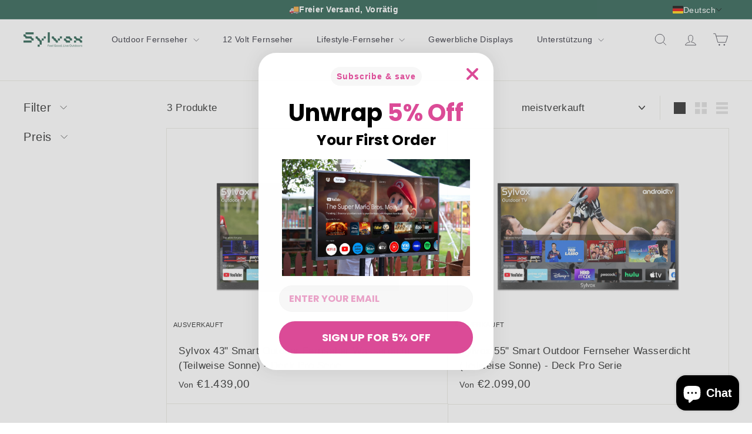

--- FILE ---
content_type: application/javascript
request_url: https://mds.oceanpayment.com/assets/shopifylogo/paypal,visa,mastercard,american_express,unionpay,klarna,apple_pay,google_pay.js?shop=sylvoxtv-de.myshopify.com
body_size: 429
content:
let _imgList = ['https://mds.oceanpayment.com/assets/shopifylogo/svg/paypal.svg','https://mds.oceanpayment.com/assets/shopifylogo/svg/visa.svg','https://mds.oceanpayment.com/assets/shopifylogo/svg/mastercard.svg','https://mds.oceanpayment.com/assets/shopifylogo/svg/american_express.svg','https://mds.oceanpayment.com/assets/shopifylogo/svg/unionpay.svg','https://mds.oceanpayment.com/assets/shopifylogo/svg/klarna.svg','https://mds.oceanpayment.com/assets/shopifylogo/svg/apple_pay.svg','https://mds.oceanpayment.com/assets/shopifylogo/svg/google_pay.svg'];
            let _html = "";for(var i = 0; i < _imgList.length; i++){_html += `<img style="display: inline-block;margin: 0 3px;width:38px !important;height:24px !important" alt="" src="${_imgList[i]}"/>`
                };document.querySelector('footer').insertAdjacentHTML("afterend",'<div style="justify-content:center;text-align: center;margin: 10px 0 10px 0;">'+_html+'</div>');

--- FILE ---
content_type: text/javascript
request_url: https://sylvoxtv.eu/cdn/shop/t/44/assets/product-complementary.js?v=115010611336991946551742282567
body_size: -681
content:
import"@archetype-themes/scripts/config";import"@archetype-themes/scripts/modules/product-recommendations";
//# sourceMappingURL=/cdn/shop/t/44/assets/product-complementary.js.map?v=115010611336991946551742282567


--- FILE ---
content_type: text/javascript
request_url: https://sylvoxtv.eu/cdn/shop/t/44/assets/section-media-text.js?v=82647628925002924311742282580
body_size: -315
content:
import"@archetype-themes/scripts/config";class MediaText extends HTMLElement{constructor(){super(),this.el=this,this.video=this.el.querySelector("video"),this.controls=this.el.querySelector(".media-with-text__play-button"),this.wrapper=this.closest(".media-with-text__video"),this.altImage=this.wrapper.querySelector(".media-with-text__alt-image-wrapper")}connectedCallback(){this.controls&&this.controls.addEventListener("click",this.playVideo.bind(this)),this.video&&(this.video.addEventListener("click",this.playVideo.bind(this)),this.video.addEventListener("loadedmetadata",()=>{this.altImage&&this.altImage.classList.add("media-with-text__alt-image--hidden"),this.wrapper.querySelector(".media-with-text__video-wrapper").classList.remove("media-with-text__video-wrapper--hidden")}))}playVideo(){this.video.paused?(this.video.play(),this.controls&&this.controls.classList.add("media-with-text__play-button--hidden")):(this.video.pause(),this.controls&&this.controls.classList.remove("media-with-text__play-button--hidden"))}disconnectedCallback(){this.video&&(this.video.removeEventListener("click",this.playVideo.bind(this)),this.controls&&this.controls.removeEventListener("click",this.playVideo.bind(this)))}}customElements.define("media-text",MediaText);
//# sourceMappingURL=/cdn/shop/t/44/assets/section-media-text.js.map?v=82647628925002924311742282580


--- FILE ---
content_type: text/javascript
request_url: https://sylvoxtv.eu/cdn/shop/t/44/assets/product-complementary.js?v=115010611336991946551742282567
body_size: -585
content:
import"@archetype-themes/scripts/config";import"@archetype-themes/scripts/modules/product-recommendations";
//# sourceMappingURL=/cdn/shop/t/44/assets/product-complementary.js.map?v=115010611336991946551742282567


--- FILE ---
content_type: text/javascript
request_url: https://sylvoxtv.eu/cdn/shop/t/44/assets/section-slideshow-split.js?v=78404926763425096301742282583
body_size: -699
content:
import"@archetype-themes/scripts/config";import"@archetype-themes/scripts/modules/slideshow";
//# sourceMappingURL=/cdn/shop/t/44/assets/section-slideshow-split.js.map?v=78404926763425096301742282583
